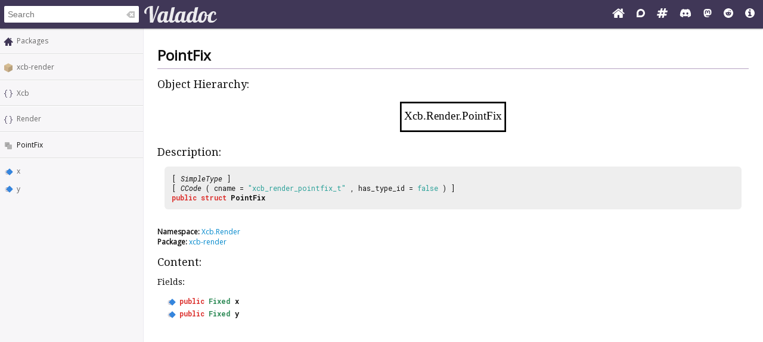

--- FILE ---
content_type: image/svg+xml
request_url: https://valadoc.org/images/field.svg
body_size: 2361
content:
<svg xmlns="http://www.w3.org/2000/svg" xmlns:xlink="http://www.w3.org/1999/xlink" width="16.036" height="16"><defs><linearGradient id="a"><stop style="stop-color:#403757;stop-opacity:1" offset="0"/><stop style="stop-color:#403757;stop-opacity:0" offset="1"/></linearGradient><linearGradient xlink:href="#a" id="b" x1="2.302" y1="5.751" x2="0" y2="7" gradientUnits="userSpaceOnUse" gradientTransform="translate(-1 -2)"/><linearGradient xlink:href="#a" id="c" x1="2.302" y1="5.751" x2="0" y2="7" gradientUnits="userSpaceOnUse" gradientTransform="matrix(1 0 0 -1 -1 19)"/></defs><path style="color:#bebebe;clip-rule:nonzero;display:inline;overflow:visible;visibility:visible;opacity:.5;isolation:auto;mix-blend-mode:normal;color-interpolation:sRGB;color-interpolation-filters:linearRGB;solid-color:#000;solid-opacity:1;fill:url(#b);fill-opacity:1;fill-rule:nonzero;stroke:none;stroke-width:1;stroke-linecap:butt;stroke-linejoin:miter;stroke-miterlimit:4;stroke-dasharray:none;stroke-dashoffset:0;stroke-opacity:1;marker:none;color-rendering:auto;image-rendering:auto;shape-rendering:auto;text-rendering:auto;enable-background:accumulate" d="M0 9v1h9V9zm0 2v1h9v-1z"/><path style="color:#bebebe;clip-rule:nonzero;display:inline;overflow:visible;visibility:visible;opacity:.5;isolation:auto;mix-blend-mode:normal;color-interpolation:sRGB;color-interpolation-filters:linearRGB;solid-color:#000;solid-opacity:1;fill:url(#c);fill-opacity:1;fill-rule:nonzero;stroke:none;stroke-width:1;stroke-linecap:butt;stroke-linejoin:miter;stroke-miterlimit:4;stroke-dasharray:none;stroke-dashoffset:0;stroke-opacity:1;marker:none;color-rendering:auto;image-rendering:auto;shape-rendering:auto;text-rendering:auto;enable-background:accumulate" d="M0 8V7h9v1Zm0-2V5h9v1Z"/><rect transform="rotate(-45)" ry="1.071" rx="1.071" y="8.526" x="-2.788" height="8.404" width="8.404" style="color:#fbc02d;clip-rule:nonzero;display:inline;overflow:visible;visibility:visible;opacity:1;isolation:auto;mix-blend-mode:normal;color-interpolation:sRGB;color-interpolation-filters:linearRGB;solid-color:#000;solid-opacity:1;fill:#3585dd;fill-opacity:1;fill-rule:nonzero;stroke:none;stroke-width:1;stroke-linecap:butt;stroke-linejoin:miter;stroke-miterlimit:4;stroke-dasharray:none;stroke-dashoffset:0;stroke-opacity:1;marker:none;color-rendering:auto;image-rendering:auto;shape-rendering:auto;text-rendering:auto;enable-background:accumulate;filter-blend-mode:normal;filter-gaussianBlur-deviation:0"/></svg>